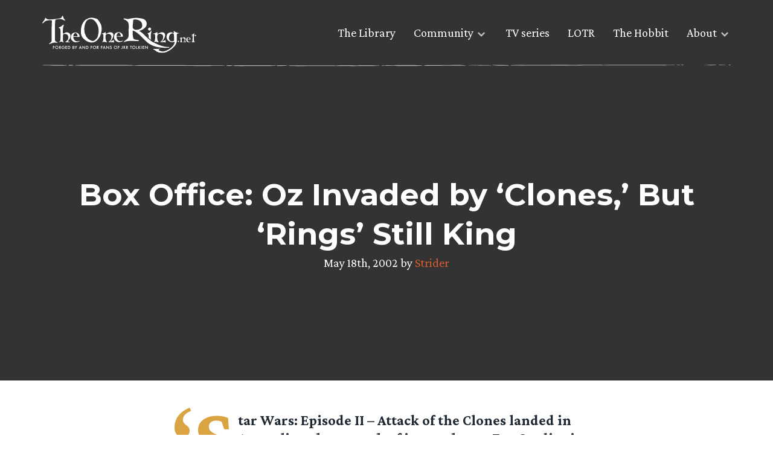

--- FILE ---
content_type: text/html; charset=UTF-8
request_url: https://www.theonering.net/torwp/2002/05/18/14035-box-office-oz-invaded-by-clones-but-rings-still-king/
body_size: 9846
content:
<!doctype html>
<html dir="ltr" lang="en-US" prefix="og: https://ogp.me/ns#">
<head>
	<meta charset="UTF-8">
	<meta name="viewport" content="width=device-width, initial-scale=1">
	<link rel="profile" href="https://gmpg.org/xfn/11">

	<meta http-equiv="x-dns-prefetch-control" content="on"><link rel="dns-prefetch" href="//fonts.googleapis.com" /><link rel="preconnect" href="https://fonts.gstatic.com/" crossorigin><title>Box Office: Oz Invaded by ‘Clones,’ But ‘Rings’ Still King</title>

		<!-- All in One SEO Pro 4.9.3 - aioseo.com -->
	<meta name="description" content="&#039;Star Wars: Episode II - Attack of the Clones landed in Australia, where much of it was shot at Fox Studios in Sydney, with the market&#039;s highest non-holiday opening day ever and the second-biggest day overall. The champion of Oz remains The Lord of the Rings: The Fellowship of the Ring, which rang up $2.25" />
	<meta name="robots" content="max-image-preview:large" />
	<meta name="author" content="Strider"/>
	<meta name="keywords" content="old main news" />
	<link rel="canonical" href="https://www.theonering.net/torwp/2002/05/18/14035-box-office-oz-invaded-by-clones-but-rings-still-king/" />
	<meta name="generator" content="All in One SEO Pro (AIOSEO) 4.9.3" />
		<meta property="og:locale" content="en_US" />
		<meta property="og:site_name" content="Lord of the Rings &amp; Tolkien News - TheOneRing.net Fan Community, since 1999 | Forged by and for fans of J.R.R. Tolkien" />
		<meta property="og:type" content="article" />
		<meta property="og:title" content="Box Office: Oz Invaded by ‘Clones,’ But ‘Rings’ Still King" />
		<meta property="og:description" content="&#039;Star Wars: Episode II - Attack of the Clones landed in Australia, where much of it was shot at Fox Studios in Sydney, with the market&#039;s highest non-holiday opening day ever and the second-biggest day overall. The champion of Oz remains The Lord of the Rings: The Fellowship of the Ring, which rang up $2.25" />
		<meta property="og:url" content="https://www.theonering.net/torwp/2002/05/18/14035-box-office-oz-invaded-by-clones-but-rings-still-king/" />
		<meta property="og:image" content="https://www.theonering.net/torwp/wp-content/uploads/2024/07/TORN-25-logo.png" />
		<meta property="og:image:secure_url" content="https://www.theonering.net/torwp/wp-content/uploads/2024/07/TORN-25-logo.png" />
		<meta property="og:image:width" content="3474" />
		<meta property="og:image:height" content="3121" />
		<meta property="article:published_time" content="2002-05-18T15:24:08+00:00" />
		<meta property="article:modified_time" content="2002-05-18T15:24:08+00:00" />
		<meta property="article:publisher" content="https://facebook.com/theoneringnet" />
		<meta name="twitter:card" content="summary" />
		<meta name="twitter:site" content="@theoneringnet" />
		<meta name="twitter:title" content="Box Office: Oz Invaded by ‘Clones,’ But ‘Rings’ Still King" />
		<meta name="twitter:description" content="&#039;Star Wars: Episode II - Attack of the Clones landed in Australia, where much of it was shot at Fox Studios in Sydney, with the market&#039;s highest non-holiday opening day ever and the second-biggest day overall. The champion of Oz remains The Lord of the Rings: The Fellowship of the Ring, which rang up $2.25" />
		<meta name="twitter:creator" content="@theoneringnet" />
		<meta name="twitter:image" content="https://www.theonering.net/torwp/wp-content/uploads/2024/07/TORN-25-logo.png" />
		<script type="application/ld+json" class="aioseo-schema">
			{"@context":"https:\/\/schema.org","@graph":[{"@type":"Article","@id":"https:\/\/www.theonering.net\/torwp\/2002\/05\/18\/14035-box-office-oz-invaded-by-clones-but-rings-still-king\/#article","name":"Box Office: Oz Invaded by \u2018Clones,\u2019 But \u2018Rings\u2019 Still King","headline":"Box Office: Oz Invaded by &#8216;Clones,&#8217; But &#8216;Rings&#8217; Still King","author":{"@id":"https:\/\/www.theonering.net\/torwp\/author\/strider\/#author"},"publisher":{"@id":"https:\/\/www.theonering.net\/torwp\/#organization"},"image":{"@type":"ImageObject","url":"https:\/\/www.theonering.net\/torwp\/wp-content\/uploads\/2024\/07\/TORN-25-logo.png","@id":"https:\/\/www.theonering.net\/torwp\/#articleImage","width":3474,"height":3121},"datePublished":"2002-05-18T10:24:08-05:00","dateModified":"2002-05-18T10:24:08-05:00","inLanguage":"en-US","mainEntityOfPage":{"@id":"https:\/\/www.theonering.net\/torwp\/2002\/05\/18\/14035-box-office-oz-invaded-by-clones-but-rings-still-king\/#webpage"},"isPartOf":{"@id":"https:\/\/www.theonering.net\/torwp\/2002\/05\/18\/14035-box-office-oz-invaded-by-clones-but-rings-still-king\/#webpage"},"articleSection":"Old Main News"},{"@type":"BreadcrumbList","@id":"https:\/\/www.theonering.net\/torwp\/2002\/05\/18\/14035-box-office-oz-invaded-by-clones-but-rings-still-king\/#breadcrumblist","itemListElement":[{"@type":"ListItem","@id":"https:\/\/www.theonering.net\/torwp#listItem","position":1,"name":"Home","item":"https:\/\/www.theonering.net\/torwp","nextItem":{"@type":"ListItem","@id":"https:\/\/www.theonering.net\/torwp\/category\/tornarchive\/#listItem","name":"Original TORn"}},{"@type":"ListItem","@id":"https:\/\/www.theonering.net\/torwp\/category\/tornarchive\/#listItem","position":2,"name":"Original TORn","item":"https:\/\/www.theonering.net\/torwp\/category\/tornarchive\/","nextItem":{"@type":"ListItem","@id":"https:\/\/www.theonering.net\/torwp\/category\/tornarchive\/old-main-news\/#listItem","name":"Old Main News"},"previousItem":{"@type":"ListItem","@id":"https:\/\/www.theonering.net\/torwp#listItem","name":"Home"}},{"@type":"ListItem","@id":"https:\/\/www.theonering.net\/torwp\/category\/tornarchive\/old-main-news\/#listItem","position":3,"name":"Old Main News","item":"https:\/\/www.theonering.net\/torwp\/category\/tornarchive\/old-main-news\/","nextItem":{"@type":"ListItem","@id":"https:\/\/www.theonering.net\/torwp\/2002\/05\/18\/14035-box-office-oz-invaded-by-clones-but-rings-still-king\/#listItem","name":"Box Office: Oz Invaded by &#8216;Clones,&#8217; But &#8216;Rings&#8217; Still King"},"previousItem":{"@type":"ListItem","@id":"https:\/\/www.theonering.net\/torwp\/category\/tornarchive\/#listItem","name":"Original TORn"}},{"@type":"ListItem","@id":"https:\/\/www.theonering.net\/torwp\/2002\/05\/18\/14035-box-office-oz-invaded-by-clones-but-rings-still-king\/#listItem","position":4,"name":"Box Office: Oz Invaded by &#8216;Clones,&#8217; But &#8216;Rings&#8217; Still King","previousItem":{"@type":"ListItem","@id":"https:\/\/www.theonering.net\/torwp\/category\/tornarchive\/old-main-news\/#listItem","name":"Old Main News"}}]},{"@type":"Organization","@id":"https:\/\/www.theonering.net\/torwp\/#organization","name":"The One Ring.net","description":"Forged by and for fans of J.R.R. Tolkien","url":"https:\/\/www.theonering.net\/torwp\/","logo":{"@type":"ImageObject","url":"https:\/\/www.theonering.net\/torwp\/wp-content\/uploads\/2024\/07\/TORN-25-logo.png","@id":"https:\/\/www.theonering.net\/torwp\/2002\/05\/18\/14035-box-office-oz-invaded-by-clones-but-rings-still-king\/#organizationLogo","width":3474,"height":3121},"image":{"@id":"https:\/\/www.theonering.net\/torwp\/2002\/05\/18\/14035-box-office-oz-invaded-by-clones-but-rings-still-king\/#organizationLogo"},"sameAs":["https:\/\/facebook.com\/theoneringnet","https:\/\/x.com\/theoneringnet","https:\/\/instagram.com\/theoneringnet","https:\/\/youtube.com\/theoneringnet","https:\/\/en.wikipedia.org\/wiki\/Tolkien_fandom#TheOneRing.net_(or_TORn)"]},{"@type":"Person","@id":"https:\/\/www.theonering.net\/torwp\/author\/strider\/#author","url":"https:\/\/www.theonering.net\/torwp\/author\/strider\/","name":"Strider","image":{"@type":"ImageObject","@id":"https:\/\/www.theonering.net\/torwp\/2002\/05\/18\/14035-box-office-oz-invaded-by-clones-but-rings-still-king\/#authorImage","url":"https:\/\/secure.gravatar.com\/avatar\/72ed2467f2d7df30e1fcc83a20076b0f4d68ef6ca26b49edfb2c4bb9eaf1653e?s=96&r=g","width":96,"height":96,"caption":"Strider"}},{"@type":"WebPage","@id":"https:\/\/www.theonering.net\/torwp\/2002\/05\/18\/14035-box-office-oz-invaded-by-clones-but-rings-still-king\/#webpage","url":"https:\/\/www.theonering.net\/torwp\/2002\/05\/18\/14035-box-office-oz-invaded-by-clones-but-rings-still-king\/","name":"Box Office: Oz Invaded by \u2018Clones,\u2019 But \u2018Rings\u2019 Still King","description":"'Star Wars: Episode II - Attack of the Clones landed in Australia, where much of it was shot at Fox Studios in Sydney, with the market's highest non-holiday opening day ever and the second-biggest day overall. The champion of Oz remains The Lord of the Rings: The Fellowship of the Ring, which rang up $2.25","inLanguage":"en-US","isPartOf":{"@id":"https:\/\/www.theonering.net\/torwp\/#website"},"breadcrumb":{"@id":"https:\/\/www.theonering.net\/torwp\/2002\/05\/18\/14035-box-office-oz-invaded-by-clones-but-rings-still-king\/#breadcrumblist"},"author":{"@id":"https:\/\/www.theonering.net\/torwp\/author\/strider\/#author"},"creator":{"@id":"https:\/\/www.theonering.net\/torwp\/author\/strider\/#author"},"datePublished":"2002-05-18T10:24:08-05:00","dateModified":"2002-05-18T10:24:08-05:00"},{"@type":"WebSite","@id":"https:\/\/www.theonering.net\/torwp\/#website","url":"https:\/\/www.theonering.net\/torwp\/","name":"Lord of the Rings Rings of Power on Amazon Prime News, JRR Tolkien, The Hobbit and more | TheOneRing.net","description":"Forged by and for fans of J.R.R. Tolkien","inLanguage":"en-US","publisher":{"@id":"https:\/\/www.theonering.net\/torwp\/#organization"}}]}
		</script>
		<!-- All in One SEO Pro -->

<link rel='dns-prefetch' href='//ajax.googleapis.com' />
<link rel='dns-prefetch' href='//stats.wp.com' />
<link rel='dns-prefetch' href='//fonts.googleapis.com' />
<link rel='dns-prefetch' href='//v0.wordpress.com' />
<link rel="alternate" type="application/rss+xml" title="Lord of the Rings &amp; Tolkien News - TheOneRing.net Fan Community, since 1999 &raquo; Feed" href="https://www.theonering.net/torwp/feed/" />
<link rel="alternate" type="application/rss+xml" title="Lord of the Rings &amp; Tolkien News - TheOneRing.net Fan Community, since 1999 &raquo; Comments Feed" href="https://www.theonering.net/torwp/comments/feed/" />
<script id="wpp-js" src="https://www.theonering.net/torwp/wp-content/plugins/wordpress-popular-posts/assets/js/wpp.min.js?ver=7.3.6" data-sampling="1" data-sampling-rate="100" data-api-url="https://www.theonering.net/torwp/wp-json/wordpress-popular-posts" data-post-id="14035" data-token="1fd2211910" data-lang="0" data-debug="0"></script>
<link rel="alternate" title="oEmbed (JSON)" type="application/json+oembed" href="https://www.theonering.net/torwp/wp-json/oembed/1.0/embed?url=https%3A%2F%2Fwww.theonering.net%2Ftorwp%2F2002%2F05%2F18%2F14035-box-office-oz-invaded-by-clones-but-rings-still-king%2F" />
<link rel="alternate" title="oEmbed (XML)" type="text/xml+oembed" href="https://www.theonering.net/torwp/wp-json/oembed/1.0/embed?url=https%3A%2F%2Fwww.theonering.net%2Ftorwp%2F2002%2F05%2F18%2F14035-box-office-oz-invaded-by-clones-but-rings-still-king%2F&#038;format=xml" />
		<style>
			.lazyload,
			.lazyloading {
				max-width: 100%;
			}
		</style>
		<style id='wp-img-auto-sizes-contain-inline-css'>
img:is([sizes=auto i],[sizes^="auto," i]){contain-intrinsic-size:3000px 1500px}
/*# sourceURL=wp-img-auto-sizes-contain-inline-css */
</style>
<link rel='stylesheet' id='sbi_styles-css' href='https://www.theonering.net/torwp/wp-content/plugins/instagram-feed/css/sbi-styles.min.css?ver=6.10.0' media='all' />
<style id='wp-emoji-styles-inline-css'>

	img.wp-smiley, img.emoji {
		display: inline !important;
		border: none !important;
		box-shadow: none !important;
		height: 1em !important;
		width: 1em !important;
		margin: 0 0.07em !important;
		vertical-align: -0.1em !important;
		background: none !important;
		padding: 0 !important;
	}
/*# sourceURL=wp-emoji-styles-inline-css */
</style>
<link rel='stylesheet' id='wp-block-library-css' href='https://www.theonering.net/torwp/wp-includes/css/dist/block-library/style.min.css?ver=6.9' media='all' />
<style id='global-styles-inline-css'>
:root{--wp--preset--aspect-ratio--square: 1;--wp--preset--aspect-ratio--4-3: 4/3;--wp--preset--aspect-ratio--3-4: 3/4;--wp--preset--aspect-ratio--3-2: 3/2;--wp--preset--aspect-ratio--2-3: 2/3;--wp--preset--aspect-ratio--16-9: 16/9;--wp--preset--aspect-ratio--9-16: 9/16;--wp--preset--color--black: #000000;--wp--preset--color--cyan-bluish-gray: #abb8c3;--wp--preset--color--white: #ffffff;--wp--preset--color--pale-pink: #f78da7;--wp--preset--color--vivid-red: #cf2e2e;--wp--preset--color--luminous-vivid-orange: #ff6900;--wp--preset--color--luminous-vivid-amber: #fcb900;--wp--preset--color--light-green-cyan: #7bdcb5;--wp--preset--color--vivid-green-cyan: #00d084;--wp--preset--color--pale-cyan-blue: #8ed1fc;--wp--preset--color--vivid-cyan-blue: #0693e3;--wp--preset--color--vivid-purple: #9b51e0;--wp--preset--gradient--vivid-cyan-blue-to-vivid-purple: linear-gradient(135deg,rgb(6,147,227) 0%,rgb(155,81,224) 100%);--wp--preset--gradient--light-green-cyan-to-vivid-green-cyan: linear-gradient(135deg,rgb(122,220,180) 0%,rgb(0,208,130) 100%);--wp--preset--gradient--luminous-vivid-amber-to-luminous-vivid-orange: linear-gradient(135deg,rgb(252,185,0) 0%,rgb(255,105,0) 100%);--wp--preset--gradient--luminous-vivid-orange-to-vivid-red: linear-gradient(135deg,rgb(255,105,0) 0%,rgb(207,46,46) 100%);--wp--preset--gradient--very-light-gray-to-cyan-bluish-gray: linear-gradient(135deg,rgb(238,238,238) 0%,rgb(169,184,195) 100%);--wp--preset--gradient--cool-to-warm-spectrum: linear-gradient(135deg,rgb(74,234,220) 0%,rgb(151,120,209) 20%,rgb(207,42,186) 40%,rgb(238,44,130) 60%,rgb(251,105,98) 80%,rgb(254,248,76) 100%);--wp--preset--gradient--blush-light-purple: linear-gradient(135deg,rgb(255,206,236) 0%,rgb(152,150,240) 100%);--wp--preset--gradient--blush-bordeaux: linear-gradient(135deg,rgb(254,205,165) 0%,rgb(254,45,45) 50%,rgb(107,0,62) 100%);--wp--preset--gradient--luminous-dusk: linear-gradient(135deg,rgb(255,203,112) 0%,rgb(199,81,192) 50%,rgb(65,88,208) 100%);--wp--preset--gradient--pale-ocean: linear-gradient(135deg,rgb(255,245,203) 0%,rgb(182,227,212) 50%,rgb(51,167,181) 100%);--wp--preset--gradient--electric-grass: linear-gradient(135deg,rgb(202,248,128) 0%,rgb(113,206,126) 100%);--wp--preset--gradient--midnight: linear-gradient(135deg,rgb(2,3,129) 0%,rgb(40,116,252) 100%);--wp--preset--font-size--small: 13px;--wp--preset--font-size--medium: 20px;--wp--preset--font-size--large: 36px;--wp--preset--font-size--x-large: 42px;--wp--preset--spacing--20: 0.44rem;--wp--preset--spacing--30: 0.67rem;--wp--preset--spacing--40: 1rem;--wp--preset--spacing--50: 1.5rem;--wp--preset--spacing--60: 2.25rem;--wp--preset--spacing--70: 3.38rem;--wp--preset--spacing--80: 5.06rem;--wp--preset--shadow--natural: 6px 6px 9px rgba(0, 0, 0, 0.2);--wp--preset--shadow--deep: 12px 12px 50px rgba(0, 0, 0, 0.4);--wp--preset--shadow--sharp: 6px 6px 0px rgba(0, 0, 0, 0.2);--wp--preset--shadow--outlined: 6px 6px 0px -3px rgb(255, 255, 255), 6px 6px rgb(0, 0, 0);--wp--preset--shadow--crisp: 6px 6px 0px rgb(0, 0, 0);}:where(.is-layout-flex){gap: 0.5em;}:where(.is-layout-grid){gap: 0.5em;}body .is-layout-flex{display: flex;}.is-layout-flex{flex-wrap: wrap;align-items: center;}.is-layout-flex > :is(*, div){margin: 0;}body .is-layout-grid{display: grid;}.is-layout-grid > :is(*, div){margin: 0;}:where(.wp-block-columns.is-layout-flex){gap: 2em;}:where(.wp-block-columns.is-layout-grid){gap: 2em;}:where(.wp-block-post-template.is-layout-flex){gap: 1.25em;}:where(.wp-block-post-template.is-layout-grid){gap: 1.25em;}.has-black-color{color: var(--wp--preset--color--black) !important;}.has-cyan-bluish-gray-color{color: var(--wp--preset--color--cyan-bluish-gray) !important;}.has-white-color{color: var(--wp--preset--color--white) !important;}.has-pale-pink-color{color: var(--wp--preset--color--pale-pink) !important;}.has-vivid-red-color{color: var(--wp--preset--color--vivid-red) !important;}.has-luminous-vivid-orange-color{color: var(--wp--preset--color--luminous-vivid-orange) !important;}.has-luminous-vivid-amber-color{color: var(--wp--preset--color--luminous-vivid-amber) !important;}.has-light-green-cyan-color{color: var(--wp--preset--color--light-green-cyan) !important;}.has-vivid-green-cyan-color{color: var(--wp--preset--color--vivid-green-cyan) !important;}.has-pale-cyan-blue-color{color: var(--wp--preset--color--pale-cyan-blue) !important;}.has-vivid-cyan-blue-color{color: var(--wp--preset--color--vivid-cyan-blue) !important;}.has-vivid-purple-color{color: var(--wp--preset--color--vivid-purple) !important;}.has-black-background-color{background-color: var(--wp--preset--color--black) !important;}.has-cyan-bluish-gray-background-color{background-color: var(--wp--preset--color--cyan-bluish-gray) !important;}.has-white-background-color{background-color: var(--wp--preset--color--white) !important;}.has-pale-pink-background-color{background-color: var(--wp--preset--color--pale-pink) !important;}.has-vivid-red-background-color{background-color: var(--wp--preset--color--vivid-red) !important;}.has-luminous-vivid-orange-background-color{background-color: var(--wp--preset--color--luminous-vivid-orange) !important;}.has-luminous-vivid-amber-background-color{background-color: var(--wp--preset--color--luminous-vivid-amber) !important;}.has-light-green-cyan-background-color{background-color: var(--wp--preset--color--light-green-cyan) !important;}.has-vivid-green-cyan-background-color{background-color: var(--wp--preset--color--vivid-green-cyan) !important;}.has-pale-cyan-blue-background-color{background-color: var(--wp--preset--color--pale-cyan-blue) !important;}.has-vivid-cyan-blue-background-color{background-color: var(--wp--preset--color--vivid-cyan-blue) !important;}.has-vivid-purple-background-color{background-color: var(--wp--preset--color--vivid-purple) !important;}.has-black-border-color{border-color: var(--wp--preset--color--black) !important;}.has-cyan-bluish-gray-border-color{border-color: var(--wp--preset--color--cyan-bluish-gray) !important;}.has-white-border-color{border-color: var(--wp--preset--color--white) !important;}.has-pale-pink-border-color{border-color: var(--wp--preset--color--pale-pink) !important;}.has-vivid-red-border-color{border-color: var(--wp--preset--color--vivid-red) !important;}.has-luminous-vivid-orange-border-color{border-color: var(--wp--preset--color--luminous-vivid-orange) !important;}.has-luminous-vivid-amber-border-color{border-color: var(--wp--preset--color--luminous-vivid-amber) !important;}.has-light-green-cyan-border-color{border-color: var(--wp--preset--color--light-green-cyan) !important;}.has-vivid-green-cyan-border-color{border-color: var(--wp--preset--color--vivid-green-cyan) !important;}.has-pale-cyan-blue-border-color{border-color: var(--wp--preset--color--pale-cyan-blue) !important;}.has-vivid-cyan-blue-border-color{border-color: var(--wp--preset--color--vivid-cyan-blue) !important;}.has-vivid-purple-border-color{border-color: var(--wp--preset--color--vivid-purple) !important;}.has-vivid-cyan-blue-to-vivid-purple-gradient-background{background: var(--wp--preset--gradient--vivid-cyan-blue-to-vivid-purple) !important;}.has-light-green-cyan-to-vivid-green-cyan-gradient-background{background: var(--wp--preset--gradient--light-green-cyan-to-vivid-green-cyan) !important;}.has-luminous-vivid-amber-to-luminous-vivid-orange-gradient-background{background: var(--wp--preset--gradient--luminous-vivid-amber-to-luminous-vivid-orange) !important;}.has-luminous-vivid-orange-to-vivid-red-gradient-background{background: var(--wp--preset--gradient--luminous-vivid-orange-to-vivid-red) !important;}.has-very-light-gray-to-cyan-bluish-gray-gradient-background{background: var(--wp--preset--gradient--very-light-gray-to-cyan-bluish-gray) !important;}.has-cool-to-warm-spectrum-gradient-background{background: var(--wp--preset--gradient--cool-to-warm-spectrum) !important;}.has-blush-light-purple-gradient-background{background: var(--wp--preset--gradient--blush-light-purple) !important;}.has-blush-bordeaux-gradient-background{background: var(--wp--preset--gradient--blush-bordeaux) !important;}.has-luminous-dusk-gradient-background{background: var(--wp--preset--gradient--luminous-dusk) !important;}.has-pale-ocean-gradient-background{background: var(--wp--preset--gradient--pale-ocean) !important;}.has-electric-grass-gradient-background{background: var(--wp--preset--gradient--electric-grass) !important;}.has-midnight-gradient-background{background: var(--wp--preset--gradient--midnight) !important;}.has-small-font-size{font-size: var(--wp--preset--font-size--small) !important;}.has-medium-font-size{font-size: var(--wp--preset--font-size--medium) !important;}.has-large-font-size{font-size: var(--wp--preset--font-size--large) !important;}.has-x-large-font-size{font-size: var(--wp--preset--font-size--x-large) !important;}
/*# sourceURL=global-styles-inline-css */
</style>

<style id='classic-theme-styles-inline-css'>
/*! This file is auto-generated */
.wp-block-button__link{color:#fff;background-color:#32373c;border-radius:9999px;box-shadow:none;text-decoration:none;padding:calc(.667em + 2px) calc(1.333em + 2px);font-size:1.125em}.wp-block-file__button{background:#32373c;color:#fff;text-decoration:none}
/*# sourceURL=/wp-includes/css/classic-themes.min.css */
</style>
<link rel='stylesheet' id='ctf_styles-css' href='https://www.theonering.net/torwp/wp-content/plugins/custom-twitter-feeds/css/ctf-styles.min.css?ver=2.3.1' media='all' />
<link rel='stylesheet' id='the-one-ring-style-css' href='https://www.theonering.net/torwp/wp-content/themes/The-One-Ring-2020/style.css?ver=1.0.0' media='all' />
<link rel='stylesheet' id='add_google_fonts-css' href='https://fonts.googleapis.com/css2?family=Crimson+Pro:wght@400;700&#038;family=Montserrat:wght@400;700&#038;display=swap' media='all' />
<link rel='stylesheet' id='mm-compiled-options-mobmenu-css' href='https://www.theonering.net/torwp/wp-content/uploads/dynamic-mobmenu.css?ver=2.8.8-849' media='all' />
<link rel='stylesheet' id='mm-google-webfont-dosis-css' href='//fonts.googleapis.com/css?family=Dosis%3Ainherit%2C400&#038;subset=latin%2Clatin-ext&#038;ver=6.9' media='all' />
<link rel='stylesheet' id='cssmobmenu-icons-css' href='https://www.theonering.net/torwp/wp-content/plugins/mobile-menu/includes/css/mobmenu-icons.css?ver=6.9' media='all' />
<link rel='stylesheet' id='cssmobmenu-css' href='https://www.theonering.net/torwp/wp-content/plugins/mobile-menu/includes/css/mobmenu.css?ver=2.8.8' media='all' />
<script src="https://ajax.googleapis.com/ajax/libs/jquery/3.3.1/jquery.min.js?ver=3.3.1" id="jquery-js"></script>
<script src="https://www.theonering.net/torwp/wp-content/plugins/mobile-menu/includes/js/mobmenu.js?ver=2.8.8" id="mobmenujs-js"></script>
<link rel="https://api.w.org/" href="https://www.theonering.net/torwp/wp-json/" /><link rel="alternate" title="JSON" type="application/json" href="https://www.theonering.net/torwp/wp-json/wp/v2/posts/14035" /><link rel="EditURI" type="application/rsd+xml" title="RSD" href="https://www.theonering.net/torwp/xmlrpc.php?rsd" />
<meta name="generator" content="WordPress 6.9" />
<link rel='shortlink' href='https://wp.me/p1tLoH-3En' />
	<style>img#wpstats{display:none}</style>
		            <style id="wpp-loading-animation-styles">@-webkit-keyframes bgslide{from{background-position-x:0}to{background-position-x:-200%}}@keyframes bgslide{from{background-position-x:0}to{background-position-x:-200%}}.wpp-widget-block-placeholder,.wpp-shortcode-placeholder{margin:0 auto;width:60px;height:3px;background:#dd3737;background:linear-gradient(90deg,#dd3737 0%,#571313 10%,#dd3737 100%);background-size:200% auto;border-radius:3px;-webkit-animation:bgslide 1s infinite linear;animation:bgslide 1s infinite linear}</style>
            		<script>
			document.documentElement.className = document.documentElement.className.replace('no-js', 'js');
		</script>
				<style>
			.no-js img.lazyload {
				display: none;
			}

			figure.wp-block-image img.lazyloading {
				min-width: 150px;
			}

			.lazyload,
			.lazyloading {
				--smush-placeholder-width: 100px;
				--smush-placeholder-aspect-ratio: 1/1;
				width: var(--smush-image-width, var(--smush-placeholder-width)) !important;
				aspect-ratio: var(--smush-image-aspect-ratio, var(--smush-placeholder-aspect-ratio)) !important;
			}

						.lazyload, .lazyloading {
				opacity: 0;
			}

			.lazyloaded {
				opacity: 1;
				transition: opacity 400ms;
				transition-delay: 0ms;
			}

					</style>
		<meta name="theme-color" content="#ffffff"><link rel="icon" href="favicon.svg"><link rel="mask-icon" href="mask-icon.svg" color="#000000"><link rel="apple-touch-icon" href="apple-touch-icon.png"><link rel="manifest" href="manifest.json"></head>

<body class="wp-singular post-template-default single single-post postid-14035 single-format-standard wp-theme-The-One-Ring-2020 old-main-news mob-menu-slideout-over">
	<a id="top"></a>
		<div id="page" class="site">

		<a class="skip-link screen-reader-text" href="#primary">Skip to content</a>
		<section class="top-nav">
			<div class="top-nav__content wrapper">
				<a href="/">
					<div class="logo">
						<img data-src="https://www.theonering.net/torwp/wp-content/themes/The-One-Ring-2020/img/torn-logo.svg" alt="theonering.net" src="[data-uri]" class="lazyload" />
					</div>
				</a>

				<nav id="site-navigation" class="main-navigation">
					<div class="menu-top-nav-container"><ul id="menu-top-nav" class="menu"><li id="menu-item-108666" class="menu-item menu-item-type-post_type menu-item-object-page menu-item-108666"><a href="https://www.theonering.net/torwp/library/">The Library</a></li>
<li id="menu-item-108667" class="menu-item menu-item-type-custom menu-item-object-custom menu-item-has-children menu-item-108667"><a>Community</a>
<ul class="sub-menu">
	<li id="menu-item-108668" class="menu-disabled menu-item menu-item-type-post_type menu-item-object-page menu-item-108668"><a href="https://www.theonering.net/torwp/the-tale-of-honour/">The Tale of Honour</a></li>
	<li id="menu-item-108669" class="menu-item menu-item-type-custom menu-item-object-custom menu-item-108669"><a target="_blank" href="http://newboards.theonering.net/forum/gforum/perl/gforum.cgi">Message Boards</a></li>
	<li id="menu-item-113729" class="menu-item menu-item-type-custom menu-item-object-custom menu-item-113729"><a href="https://discord.gg/theonering">Tolkien Discord</a></li>
	<li id="menu-item-108670" class="menu-item menu-item-type-custom menu-item-object-custom menu-item-108670"><a href="http://www.theonering.net/torwp/chat/">Barliman&#8217;s Chat</a></li>
	<li id="menu-item-108671" class="menu-item menu-item-type-custom menu-item-object-custom menu-item-108671"><a target="_blank" href="https://www.youtube.com/user/TORnHappyHobbit?feature=watch">Happy Hobbit</a></li>
	<li id="menu-item-108672" class="menu-item menu-item-type-custom menu-item-object-custom menu-item-108672"><a target="_blank" href="http://www.theonering.net/live">TORn Live</a></li>
</ul>
</li>
<li id="menu-item-108673" class="menu-item menu-item-type-taxonomy menu-item-object-category menu-item-108673"><a href="https://www.theonering.net/torwp/category/amazon-tv-series/">TV series</a></li>
<li id="menu-item-108674" class="menu-item menu-item-type-taxonomy menu-item-object-category menu-item-108674"><a href="https://www.theonering.net/torwp/category/lotr/">LOTR</a></li>
<li id="menu-item-108675" class="menu-item menu-item-type-taxonomy menu-item-object-category menu-item-108675"><a href="https://www.theonering.net/torwp/category/hobbit/">The Hobbit</a></li>
<li id="menu-item-108676" class="menu-item menu-item-type-custom menu-item-object-custom menu-item-has-children menu-item-108676"><a>About</a>
<ul class="sub-menu">
	<li id="menu-item-108763" class="menu-item menu-item-type-post_type menu-item-object-page menu-item-108763"><a href="https://www.theonering.net/torwp/about/">About TORn</a></li>
	<li id="menu-item-108677" class="menu-item menu-item-type-post_type menu-item-object-page menu-item-108677"><a href="https://www.theonering.net/torwp/advertising/">Advertising</a></li>
	<li id="menu-item-108678" class="menu-disabled menu-item menu-item-type-post_type menu-item-object-page menu-item-108678"><a href="https://www.theonering.net/torwp/contact-us/">Contact Us</a></li>
	<li id="menu-item-108680" class="menu-item menu-item-type-post_type menu-item-object-page menu-item-108680"><a href="https://www.theonering.net/torwp/privacy-policy/">Privacy Policy</a></li>
	<li id="menu-item-108681" class="menu-item menu-item-type-custom menu-item-object-custom menu-item-108681"><a target="_blank" href="http://archives.theonering.net">TORn Archive</a></li>
</ul>
</li>
</ul></div>				</nav>

				<img class="hr-sketch lazyload" data-src="https://www.theonering.net/torwp/wp-content/themes/The-One-Ring-2020/img/hr-sketch-line.svg" alt="Section divider" src="[data-uri]" />
			</div>
		</section>

		<header id="masthead" class="site-header header-single" id="post-14035" style="background-image: linear-gradient(rgba(0,0,0,0.8), rgba(0,0,0,0.8)), url('');">
            <div class="wrapper">
				<div class="header-content">
					<h1>Box Office: Oz Invaded by &#8216;Clones,&#8217; But &#8216;Rings&#8217; Still King</h1>
					<p>
						May 18th, 2002 by
						<a href="https://www.theonering.net/torwp/author/strider/">Strider</a>					</p>
				</div>
            </div>
        </header>

		<div id="content" class="site-content">
	<main id="primary" class="site-main">

		
<article id="post-14035" class="entry-content flow" class="post-14035 post type-post status-publish format-standard hentry category-old-main-news">

	<p class="intro">&#8216;Star Wars: Episode II &#8211; Attack of the Clones landed in Australia, where much of it was shot at Fox Studios in Sydney, with the market&#8217;s highest non-holiday opening day ever and the second-biggest day overall. The champion of Oz remains The Lord of the Rings: The Fellowship of the Ring, which rang up $2.25 million from 405 theaters in its first day, averaging $5,588.&#8217; [<a href="http://www.boxofficemojo.com/articles/news/?id=020517oz.htm" target="new">More</a>]</p>

	
	<div class="single-post-meta">
		<span>Posted in:</span>
		<ul class="categories">
			<li><a href="https://www.theonering.net/torwp/category/tornarchive/old-main-news/">Old Main News</a></li>		</ul>

		
<span>Share:</span>
<div class="social-icons-small">
    <a target="_blank" class="share-button share-twitter" href="https://twitter.com/intent/tweet?url=https://www.theonering.net/torwp/2002/05/18/14035-box-office-oz-invaded-by-clones-but-rings-still-king/&text=Box Office: Oz Invaded by &#8216;Clones,&#8217; But &#8216;Rings&#8217; Still King&via=" title="Tweet this">
        <i class="icofont-twitter"></i>
    </a>

    <a target="_blank" class="share-button share-facebook" href="https://facebook.com/sharer.php?u=https://www.theonering.net/torwp/2002/05/18/14035-box-office-oz-invaded-by-clones-but-rings-still-king/" title="Share on Facebook">
        <i class="icofont-facebook"></i>
    </a>
</div>
		<img class="hr-one-ring lazyload" data-src="https://www.theonering.net/torwp/wp-content/themes/The-One-Ring-2020/img/hr-one-ring.svg" alt="Divide line" src="[data-uri]" />
	</div>
</article>

	</main><!-- #main -->


	<footer class="site-footer">
		<div class="site-footer__upper">
			<img data-src="https://www.theonering.net/torwp/wp-content/themes/The-One-Ring-2020/img/footer-bg-fellowship.svg" alt="theonering.net" src="[data-uri]" class="lazyload" />
		</div>
	
		<div class="site-footer__lower">
			<div class="wrapper">
				<header>
					<p class="small">
						This site is maintained and updated by fans of The Lord of the Rings and the name and mark ONE RING is used under license from Middle-earth Enterprises, LLC an Embracer Group company, which hold the title thereto. We in no way claim rights in the artwork displayed herein. Copyrights and trademarks for the books, films, articles, merchandise and other promotional materials are held by their respective owners and our limited use of these materials is done by permission or is allowed under the <a href="https://www.law.cornell.edu/uscode/text/17/107" target="_blank" rel="noopener">fair use</a> clause of the <a href="https://www.law.cornell.edu/uscode/text/17" target="_blank" rel="noopener">Copyright Act.</a>
					</p>
					<div class="footer-logo-quote">
						<img data-src="https://www.theonering.net/torwp/wp-content/themes/The-One-Ring-2020/img/torn-logo.svg" alt="theonering.net" src="[data-uri]" class="lazyload" />
						<p class="small" id="random-quotes"></p>
					</div>	
				</header>

				<footer>
					<p class="small">
						Original content and photography are copyright &copy; 1999-2024 TheOneRing.net.<br>
						Website design and development by <a href="https://www.garryaylottdesign.co.uk/" target="_blank" rel="noopener">Garry Aylott.</a>
					</p>

					<div class="site-top-link">
						<a href="#top">
							<i class="icofont-swoosh-up"></i>
						</a>
					</div>	
				</footer>
			</div>
		</div>
	</footer>
</div>

<script type="speculationrules">
{"prefetch":[{"source":"document","where":{"and":[{"href_matches":"/torwp/*"},{"not":{"href_matches":["/torwp/wp-*.php","/torwp/wp-admin/*","/torwp/wp-content/uploads/*","/torwp/wp-content/*","/torwp/wp-content/plugins/*","/torwp/wp-content/themes/The-One-Ring-2020/*","/torwp/*\\?(.+)"]}},{"not":{"selector_matches":"a[rel~=\"nofollow\"]"}},{"not":{"selector_matches":".no-prefetch, .no-prefetch a"}}]},"eagerness":"conservative"}]}
</script>
<!-- Instagram Feed JS -->
<script type="text/javascript">
var sbiajaxurl = "https://www.theonering.net/torwp/wp-admin/admin-ajax.php";
</script>
<div class="mobmenu-overlay"></div><div class="mob-menu-header-holder mobmenu"  data-menu-display="mob-menu-slideout-over" data-autoclose-submenus="1" data-open-icon="down-open" data-close-icon="up-open"><div class="mobmenur-container"><a href="#" class="mobmenu-right-bt mobmenu-trigger-action" data-panel-target="mobmenu-right-panel" aria-label="Right Menu Button"><i class="mob-icon-menu-3 mob-menu-icon"></i><i class="mob-icon-cancel-1 mob-cancel-button"></i></a></div></div>				<div class="mobmenu-right-alignment mobmenu-panel mobmenu-right-panel mobmenu-parent-link ">
				<a href="#" class="mobmenu-right-bt" aria-label="Right Menu Button"><i class="mob-icon-cancel-1 mob-cancel-button"></i></a>
					<div class="mobmenu-content">
			<div class="menu-top-nav-container"><ul id="mobmenuright" class="wp-mobile-menu" role="menubar" aria-label="Main navigation for mobile devices"><li role="none"  class="menu-item menu-item-type-post_type menu-item-object-page menu-item-108666"><a href="https://www.theonering.net/torwp/library/" role="menuitem" class="">The Library</a></li><li role="none"  class="menu-item menu-item-type-custom menu-item-object-custom menu-item-has-children menu-item-108667"><a role="menuitem" class="">Community</a>
<ul  role='menu' class="sub-menu ">
	<li role="none"  class="menu-disabled menu-item menu-item-type-post_type menu-item-object-page menu-item-108668"><a href="https://www.theonering.net/torwp/the-tale-of-honour/" role="menuitem" class="">The Tale of Honour</a></li>	<li role="none"  class="menu-item menu-item-type-custom menu-item-object-custom menu-item-108669"><a target="_blank" href="http://newboards.theonering.net/forum/gforum/perl/gforum.cgi" role="menuitem" class="">Message Boards</a></li>	<li role="none"  class="menu-item menu-item-type-custom menu-item-object-custom menu-item-113729"><a href="https://discord.gg/theonering" role="menuitem" class="">Tolkien Discord</a></li>	<li role="none"  class="menu-item menu-item-type-custom menu-item-object-custom menu-item-108670"><a href="http://www.theonering.net/torwp/chat/" role="menuitem" class="">Barliman&#8217;s Chat</a></li>	<li role="none"  class="menu-item menu-item-type-custom menu-item-object-custom menu-item-108671"><a target="_blank" href="https://www.youtube.com/user/TORnHappyHobbit?feature=watch" role="menuitem" class="">Happy Hobbit</a></li>	<li role="none"  class="menu-item menu-item-type-custom menu-item-object-custom menu-item-108672"><a target="_blank" href="http://www.theonering.net/live" role="menuitem" class="">TORn Live</a></li></ul>
</li><li role="none"  class="menu-item menu-item-type-taxonomy menu-item-object-category menu-item-108673"><a href="https://www.theonering.net/torwp/category/amazon-tv-series/" role="menuitem" class="">TV series</a></li><li role="none"  class="menu-item menu-item-type-taxonomy menu-item-object-category menu-item-108674"><a href="https://www.theonering.net/torwp/category/lotr/" role="menuitem" class="">LOTR</a></li><li role="none"  class="menu-item menu-item-type-taxonomy menu-item-object-category menu-item-108675"><a href="https://www.theonering.net/torwp/category/hobbit/" role="menuitem" class="">The Hobbit</a></li><li role="none"  class="menu-item menu-item-type-custom menu-item-object-custom menu-item-has-children menu-item-108676"><a role="menuitem" class="">About</a>
<ul  role='menu' class="sub-menu ">
	<li role="none"  class="menu-item menu-item-type-post_type menu-item-object-page menu-item-108763"><a href="https://www.theonering.net/torwp/about/" role="menuitem" class="">About TORn</a></li>	<li role="none"  class="menu-item menu-item-type-post_type menu-item-object-page menu-item-108677"><a href="https://www.theonering.net/torwp/advertising/" role="menuitem" class="">Advertising</a></li>	<li role="none"  class="menu-disabled menu-item menu-item-type-post_type menu-item-object-page menu-item-108678"><a href="https://www.theonering.net/torwp/contact-us/" role="menuitem" class="">Contact Us</a></li>	<li role="none"  class="menu-item menu-item-type-post_type menu-item-object-page menu-item-108680"><a href="https://www.theonering.net/torwp/privacy-policy/" role="menuitem" class="">Privacy Policy</a></li>	<li role="none"  class="menu-item menu-item-type-custom menu-item-object-custom menu-item-108681"><a target="_blank" href="http://archives.theonering.net" role="menuitem" class="">TORn Archive</a></li></ul>
</li></ul></div>
			</div><div class="mob-menu-right-bg-holder"></div></div>

		<script src="https://www.theonering.net/torwp/wp-content/themes/The-One-Ring-2020/js/navigation.js?ver=1.0.0" id="the-one-ring-navigation-js"></script>
<script src="https://www.theonering.net/torwp/wp-content/themes/The-One-Ring-2020/js/custom.min.js?ver=null" id="the_one_ring-customjs-js"></script>
<script id="smush-lazy-load-js-before">
var smushLazyLoadOptions = {"autoResizingEnabled":false,"autoResizeOptions":{"precision":5,"skipAutoWidth":true}};
//# sourceURL=smush-lazy-load-js-before
</script>
<script src="https://www.theonering.net/torwp/wp-content/plugins/wp-smushit/app/assets/js/smush-lazy-load.min.js?ver=3.23.1" id="smush-lazy-load-js"></script>
<script id="jetpack-stats-js-before">
_stq = window._stq || [];
_stq.push([ "view", {"v":"ext","blog":"21870047","post":"14035","tz":"-5","srv":"www.theonering.net","j":"1:15.4"} ]);
_stq.push([ "clickTrackerInit", "21870047", "14035" ]);
//# sourceURL=jetpack-stats-js-before
</script>
<script src="https://stats.wp.com/e-202604.js" id="jetpack-stats-js" defer data-wp-strategy="defer"></script>
<script id="wp-emoji-settings" type="application/json">
{"baseUrl":"https://s.w.org/images/core/emoji/17.0.2/72x72/","ext":".png","svgUrl":"https://s.w.org/images/core/emoji/17.0.2/svg/","svgExt":".svg","source":{"concatemoji":"https://www.theonering.net/torwp/wp-includes/js/wp-emoji-release.min.js?ver=6.9"}}
</script>
<script type="module">
/*! This file is auto-generated */
const a=JSON.parse(document.getElementById("wp-emoji-settings").textContent),o=(window._wpemojiSettings=a,"wpEmojiSettingsSupports"),s=["flag","emoji"];function i(e){try{var t={supportTests:e,timestamp:(new Date).valueOf()};sessionStorage.setItem(o,JSON.stringify(t))}catch(e){}}function c(e,t,n){e.clearRect(0,0,e.canvas.width,e.canvas.height),e.fillText(t,0,0);t=new Uint32Array(e.getImageData(0,0,e.canvas.width,e.canvas.height).data);e.clearRect(0,0,e.canvas.width,e.canvas.height),e.fillText(n,0,0);const a=new Uint32Array(e.getImageData(0,0,e.canvas.width,e.canvas.height).data);return t.every((e,t)=>e===a[t])}function p(e,t){e.clearRect(0,0,e.canvas.width,e.canvas.height),e.fillText(t,0,0);var n=e.getImageData(16,16,1,1);for(let e=0;e<n.data.length;e++)if(0!==n.data[e])return!1;return!0}function u(e,t,n,a){switch(t){case"flag":return n(e,"\ud83c\udff3\ufe0f\u200d\u26a7\ufe0f","\ud83c\udff3\ufe0f\u200b\u26a7\ufe0f")?!1:!n(e,"\ud83c\udde8\ud83c\uddf6","\ud83c\udde8\u200b\ud83c\uddf6")&&!n(e,"\ud83c\udff4\udb40\udc67\udb40\udc62\udb40\udc65\udb40\udc6e\udb40\udc67\udb40\udc7f","\ud83c\udff4\u200b\udb40\udc67\u200b\udb40\udc62\u200b\udb40\udc65\u200b\udb40\udc6e\u200b\udb40\udc67\u200b\udb40\udc7f");case"emoji":return!a(e,"\ud83e\u1fac8")}return!1}function f(e,t,n,a){let r;const o=(r="undefined"!=typeof WorkerGlobalScope&&self instanceof WorkerGlobalScope?new OffscreenCanvas(300,150):document.createElement("canvas")).getContext("2d",{willReadFrequently:!0}),s=(o.textBaseline="top",o.font="600 32px Arial",{});return e.forEach(e=>{s[e]=t(o,e,n,a)}),s}function r(e){var t=document.createElement("script");t.src=e,t.defer=!0,document.head.appendChild(t)}a.supports={everything:!0,everythingExceptFlag:!0},new Promise(t=>{let n=function(){try{var e=JSON.parse(sessionStorage.getItem(o));if("object"==typeof e&&"number"==typeof e.timestamp&&(new Date).valueOf()<e.timestamp+604800&&"object"==typeof e.supportTests)return e.supportTests}catch(e){}return null}();if(!n){if("undefined"!=typeof Worker&&"undefined"!=typeof OffscreenCanvas&&"undefined"!=typeof URL&&URL.createObjectURL&&"undefined"!=typeof Blob)try{var e="postMessage("+f.toString()+"("+[JSON.stringify(s),u.toString(),c.toString(),p.toString()].join(",")+"));",a=new Blob([e],{type:"text/javascript"});const r=new Worker(URL.createObjectURL(a),{name:"wpTestEmojiSupports"});return void(r.onmessage=e=>{i(n=e.data),r.terminate(),t(n)})}catch(e){}i(n=f(s,u,c,p))}t(n)}).then(e=>{for(const n in e)a.supports[n]=e[n],a.supports.everything=a.supports.everything&&a.supports[n],"flag"!==n&&(a.supports.everythingExceptFlag=a.supports.everythingExceptFlag&&a.supports[n]);var t;a.supports.everythingExceptFlag=a.supports.everythingExceptFlag&&!a.supports.flag,a.supports.everything||((t=a.source||{}).concatemoji?r(t.concatemoji):t.wpemoji&&t.twemoji&&(r(t.twemoji),r(t.wpemoji)))});
//# sourceURL=https://www.theonering.net/torwp/wp-includes/js/wp-emoji-loader.min.js
</script>

</body>
</html>
